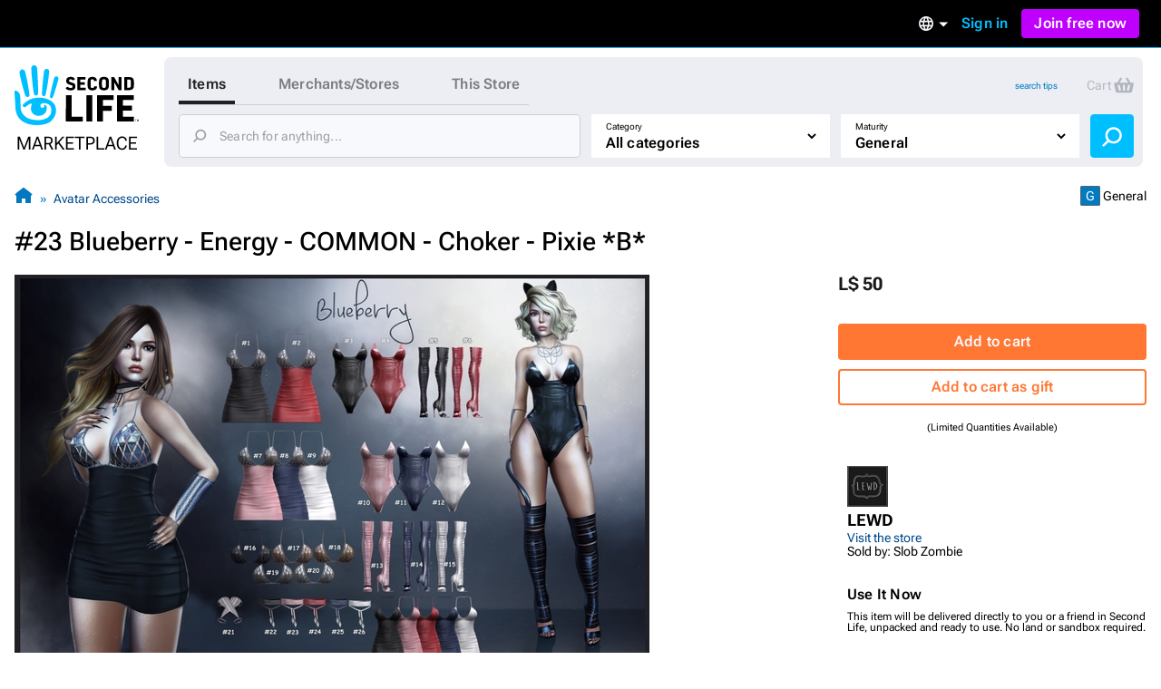

--- FILE ---
content_type: image/svg+xml
request_url: https://marketplace.secondlife.com/slm/icons/social/Instagram.svg
body_size: 847
content:
<svg width="20" height="21" fill="none" xmlns="http://www.w3.org/2000/svg" role="img">
  <path d="M0 10.947c0-5.522 4.477-10 10-10s10 4.478 10 10c0 5.523-4.477 10-10 10s-10-4.477-10-10Z" fill="url(#a)"></path>
  <mask id="b" style="mask-type:alpha" maskUnits="userSpaceOnUse" x="0" y="0" width="20" height="21">
    <path fill-rule="evenodd" clip-rule="evenodd" d="M0 10.947c0-5.522 4.477-10 10-10s10 4.478 10 10c0 5.523-4.477 10-10 10s-10-4.477-10-10Z" fill="#fff"></path>
  </mask>
  <g mask="url(#b)">
    <path fill-rule="evenodd" clip-rule="evenodd" d="M10 5.614c-1.448 0-1.63.006-2.199.032-.568.026-.955.116-1.294.248-.351.136-.649.319-.945.615a2.618 2.618 0 0 0-.616.945c-.132.34-.222.727-.247 1.294-.026.57-.032.751-.032 2.2 0 1.448.006 1.63.032 2.198.026.568.116.955.248 1.295.136.35.318.648.615.944.296.297.594.48.944.616.34.132.727.222 1.295.248.569.026.75.032 2.199.032 1.448 0 1.63-.006 2.198-.032.568-.026.956-.116 1.295-.248.351-.136.648-.319.945-.616.296-.296.478-.594.615-.944.131-.34.221-.727.248-1.295.025-.569.032-.75.032-2.199 0-1.448-.007-1.63-.032-2.199-.027-.567-.117-.955-.248-1.294a2.618 2.618 0 0 0-.615-.945 2.607 2.607 0 0 0-.945-.615c-.34-.132-.728-.222-1.295-.248-.57-.026-.75-.032-2.2-.032H10Zm-.478.961H10c1.424 0 1.593.005 2.155.03.52.025.803.112.99.185.25.096.427.212.614.398.186.187.302.365.399.614.073.188.16.47.183.99.026.562.032.73.032 2.154s-.006 1.593-.032 2.155c-.023.52-.11.802-.183.99a1.65 1.65 0 0 1-.4.612 1.65 1.65 0 0 1-.612.4c-.188.073-.47.16-.99.183-.563.026-.732.031-2.156.031-1.424 0-1.593-.005-2.155-.03-.52-.025-.802-.112-.99-.185a1.652 1.652 0 0 1-.614-.399 1.653 1.653 0 0 1-.399-.613c-.073-.188-.16-.47-.183-.99-.026-.562-.031-.73-.031-2.155 0-1.424.005-1.592.03-2.155.024-.52.111-.802.184-.99.097-.249.213-.426.4-.613.186-.187.364-.302.613-.4.188-.073.47-.16.99-.183.492-.022.683-.029 1.677-.03v.001Zm2.685 1.526a.64.64 0 1 1 1.28 0 .64.64 0 0 1-1.28 0ZM10 8.209a2.739 2.739 0 1 0 0 5.478 2.739 2.739 0 0 0 0-5.478Zm1.778 2.739a1.778 1.778 0 1 0-3.555 0 1.778 1.778 0 0 0 3.555 0Z" fill="#fff"></path>
  </g>
  <defs>
    <linearGradient id="a" x1="10" y1="0.948" x2="10" y2="20.948" gradientUnits="userSpaceOnUse">
      <stop stop-color="#BF00FF"></stop>
      <stop offset="0.49" stop-color="#ED1C50"></stop>
      <stop offset="1" stop-color="#FFBF00"></stop>
    </linearGradient>
  </defs>
</svg>
